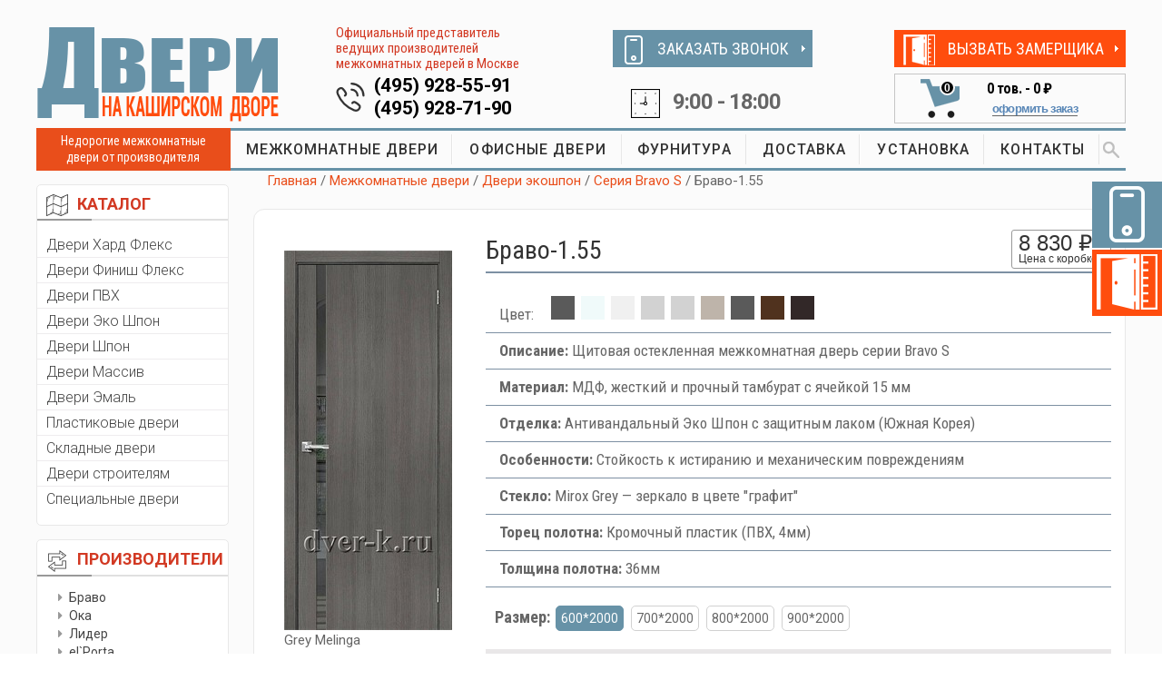

--- FILE ---
content_type: text/html; charset=utf-8
request_url: https://www.dver-k.ru/bravo-1-55-grey-melinga
body_size: 10136
content:

<!DOCTYPE html>
<html lang="ru">

                               <head>

                                   <!-- Basic Page Needs
    ================================================== -->
                                   <meta charset="utf-8" />
                                   <title>Межкомнатная дверь Браво-1.55 в цвете Grey Veralinga</title>
                                   <meta name="keywords" content="Межкомнатная дверь Браво-1.55 в экошпоне Grey Veralinga" />
                                   <meta name="description" content="Остекленная межкомнатная дверь Браво-1.55 с отделкой экошпон в цвете Grey Veralinga" />
                                    
                                   <!-- Mobile Specific Metas
    ================================================== -->
                                   <meta name="viewport" content="width=device-width, initial-scale=1, maximum-scale=1" />

                                   <!-- CSS
                                   ================================================== -->
<link rel="stylesheet" href="/Content/css/bootstrap.css" />
<link rel="stylesheet" href="/Content/css/style.css" />
<link rel="stylesheet" href="/Content/css/mobile.css" />
<link rel="stylesheet" href="/Content/css/colors/default.css" />
    
<link rel="stylesheet" href="/Content/vendor/lightbox/css/lightbox.min.css" />
<link rel="stylesheet" href="/Content/vendor/magnific-popup.css" />

<link href="/Content/bundles/styles?v=LZpWZgRXUbeiaJRBVvQnQEUnu-BfZA5Qjxa2BhiNStQ1" rel="stylesheet"/>


                                   
                                   <link rel="stylesheet" href="/Content/css/ion-slid/ion.rangeSlider.skinHTML5.css" />
                                   <link rel="stylesheet" href="/Content/css/ion-slid/ion.rangeSlider.css" />
                                  
                                   <meta http-equiv="Content-Type" content="text/html; charset=utf-8" />

                                   
                    <link rel="prefetch" href="/Content/Pictures/Door/22c565e5-b514-4299-9489-2be2503e370a_Big.jpg" as="image" />
                
                               </head>

<body>

<!-- Wrapper -->
    <div id="wrapper">


<div class="container">
    <div class="row">
        <div class="col-md-12">
            <div class="menu-responsive">
                <i class="fa fa-reorder menu-trigger"></i>
                <i class="fa fa-search search-trigger"></i>
                <div class="leftCart mobCart"><a href="/cart"><img src="/Content/images/cartIcon.png"><span class="countCart cartCount">0</span></a></div>
                <form action="/search" method="get" class="responsive-search">
                    <input type="text" name="query" onBlur="if(this.value==='')this.value='Поиск по сайту...';" onFocus="if(this.value==='Поиск по сайту...')this.value='';" value="Поиск по сайту..." />
                </form>
            </div>


        </div>
    </div>
</div>

<div class="container topHideBlock">
    <div class="row">
        <div class="col-md-12">
            <div class="col-md-6 col-sm-6 col-xs-12">
                <div class="blockTopTel">
                    <a href="tel:+7-495-928-55-91" class="namTel">(495) 928-55-91</a>
                    <a href="tel:+7-495-928-71-90" class="namTel">(495) 928-71-90</a>
                </div>
            </div>
            <div class="col-md-6 col-sm-6 col-xs-12"><div class="blockTime">9:00 - 18:00</div></div>

        </div>
    </div>
</div>

        <!-- Header
    ================================================== -->

        <div class="container hidden-on-mobile">
            <div class="row">
                <div class="header">
                    <div class="col-md-3 col-sm-12 col-xs-12">
                        <div id="logo">
                            <a href="/" title="Двери на Каширском Дворе"><img src="/Content/images/logo.png" alt="Двери на Каширском Дворе" /></a>
                        </div>
                    </div>
                    <div class="col-md-3 col-sm-12 col-xs-12 boxInfoTel">
                        <div class="ofPred">Официальный представитель ведущих производителей межкомнатных дверей в Москве</div>
                        <div class="blockTopTel">
                            <a href="tel:+7-495-928-55-91" class="namTel">(495) 928-55-91</a>
                            <a href="tel:+7-495-928-71-90" class="namTel">(495) 928-71-90</a>
                        </div>
                    </div>
                    <div class="col-md-3 col-sm-6 col-xs-12 boxZvonokTime">
                        <div class="buttonZakaz zakazZvonok"><span><img src="/Content/images/iconZakaz1.png"></span><a href="#zakazZvonokModal" class="popup-content">ЗАКАЗАТЬ ЗВОНОК</a></div>
                        <div class="blockTime">9:00 - 18:00</div>
                    </div>
                    <div class="col-md-3 col-sm-6 col-xs-12 boxCartVizov">
                        <div class="buttonZakaz zakazZamer"><span><img src="/Content/images/iconZakaz2.png"></span><a href="#zakazZamerModal" class="popup-content">ВЫЗВАТЬ ЗАМЕРЩИКА</a></div>


<div class="blockCart col-md-12">
    <div class="leftCart col-md-4">
        <a href="/cart"><img src="/Content/images/cartIcon.png">
            <span class="countCart cartCount cartSwitch cartHidden">0</span>
        </a>
    </div>
    <div class="rightCart col-md-8">
        <div class="topPrice cartSwitch cartHidden">
            <span class="cartCount">0</span> тов. - <span class="cartSum">0 ₽</span>
        </div>
        <div class="oformit cartSwitch cartHidden"><a href="/cart">оформить заказ</a></div>
    </div>
</div>
                    </div>
                    <div class="clearfix"></div>
                </div>
            </div>
        </div>

        <!-- Navigation
    ================================================== -->
        <div class="container hidden-on-mobile">
            <div class="row">
                <div class="col-md-12">
                    <div class="col-md-2 nedor">Недорогие межкомнатные двери от производителя</div>
                    <div class="col-md-10 blockMenu">
                        <!-- Main Navigation -->
                        <nav id="navigation">
                            <!-- Search Form -->
                            <div class="search-container">
                                <form action="/search" method="get">
                                    <input type="text" name="query" onBlur="if(this.value=='')this.value='Поиск по сайту...';" onFocus="if(this.value=='Поиск по сайту...')this.value='';" value="Поиск по сайту..." />
                                    <button class="SearhcButt"> </button>
                                </form>

                                <!--<div class="close-search"><a href="#"><img src="/Content/images/close.png"></a></div>-->
                            </div>
                            <ul class="menu" id="responsive">
                                    <li><a href="/mezhkomnatnye-dveri">МЕЖКОМНАТНЫЕ ДВЕРИ</a></li>
                                    <li><a href="/ofisnye-dveri">ОФИСНЫЕ ДВЕРИ</a></li>
                                    <li><a href="/furnitura">ФУРНИТУРА</a></li>
                                    <li><a href="/dostavka">ДОСТАВКА</a></li>
                                    <li><a href="/ustanovka">УСТАНОВКА</a></li>
                                    <li><a href="/kontakty">КОНТАКТЫ</a></li>
                                <!-- Search Icon-->
                                <li class="search"><a href="#"><img src="/Content/images/search.png"></a></li>
                            </ul>
                        </nav>
                    </div>
                </div>
            </div>
        </div>
        <div class="clearfix"></div>
        <!-- Content
    ================================================== -->
        <div class="container">
            <div class="row">
                <!--  aside   --><div class="col-md-2 aside">

                    <!-- catalog --> <div class="panel catalog-panel">
                        <div class="panel-heading"><img src="/Content/images/panel1.png">КАТАЛОГ</div>
                        <div class="panel-body">
                            <ul class="listCatalog">
                                    <li><a href="/dveri-hard-fleks">Двери Хард Флекс</a></li>
                                    <li><a href="/laminirovannye-dveri">Двери Финиш Флекс</a></li>
                                    <li><a href="/dveri-pvh">Двери ПВХ</a></li>
                                    <li><a href="/dveri-ekoshpon">Двери Эко Шпон</a></li>
                                    <li><a href="/shponirovannye-dveri">Двери Шпон</a></li>
                                    <li><a href="/dveri-iz-massiva">Двери Массив</a></li>
                                    <li><a href="/dveri-emal">Двери Эмаль</a></li>
                                    <li><a href="/plastikovye-dveri">Пластиковые двери</a></li>
                                    <li><a href="/skladnye-dveri-knizhka">Складные двери</a></li>
                                    <li><a href="/dveri-stroitelyam">Двери строителям</a></li>
                                    <li><a href="/dveri-specialnogo-naznacheniya">Специальные двери</a></li>
                                
                            </ul>
                        </div>
                    </div><!-- catalog / end-->
                    <!-- sort panel -->
                    <div class="panel sort-panel hidden-on-mobile">
                        <div class="panel-heading"><img src="/Content/images/sort.png">ПРОИЗВОДИТЕЛИ</div>
                        <div class="panel-body">
                            <!--   сортировка по производителям  -->
                            <div class="sortBlock">

                                <ul class="listPrice">
                                        <li><a href="/dveri-bravo">Браво</a></li>
                                        <li><a href="/dveri-oka">Ока</a></li>
                                        <li><a href="/dveri-lider">Лидер</a></li>
                                        <li><a href="/dveri-el-porta">el`Porta</a></li>
                                        <li><a href="/dveri-line-doors">Line doors</a></li>
                                        <li><a href="/dveri-vi-lario">Vi Lario</a></li>
                                        <li><a href="/dveri-maktim">Мактим Дверь</a></li>
                                        <li><a href="/dveri-luxor">Luxor</a></li>
                                        <li><a href="/dveri-intehplast">Интехпласт</a></li>
                                        <li><a href="/dveri-mister-wood">Мister Wood</a></li>
                                        <li><a href="/dveri-verda">Verda</a></li>
                                        <li><a href="/belorusskie-dveri">Беларускiя дзверы</a></li>
                                        <li><a href="/dveri-optima-porte">Optima Porte</a></li>
                                </ul>
                            </div>
                        </div>
                    </div><!-- sort panel /end -->
                    <!-- favorit --> <div class="panel favor-panel hidden-on-mobile">
                        <div class="panel-heading"><img src="/Content/images/favorit.png">Часто спрашивают</div>
                        <div class="panel-body">
                            <ul class="listFavor">
                                    <li><a href="/dveri-ekonom-klassa">Самые дешевые двери</a></li>
                                    <li><a href="/dveri-dlya-vannoy-i-tualeta">Двери 55х190 и 60х190 см</a></li>
                                    <li><a href="/nestandartnye-dveri">Двери высотой 210-240 см</a></li>
                                    <li><a href="/dveri-so-stvorkoy-na-40sm">Двери со створкой на 40 см</a></li>
                                    <li><a href="/zvukoizolyacionnye-dveri">Двери с шумоизоляцией</a></li>
                            </ul>
                        </div>
                    </div><!-- favorit / end-->
                    <!--  aside  / end -->
                </div>

                <!-- ======================================================================================================= -->
                <!-- right col  -->
                <div class="col-md-10 main">

                    <!--  ========================= Breadcrumbs ============================== -->
                    <div class="row">
                        <div class="col-md-12 breadcrumbs">
                            <a href="/">Главная</a>
                                    <span class="breadcrumb-item ">/ <a href="/mezhkomnatnye-dveri">Межкомнатные двери</a></span>
                                    <span class="breadcrumb-item ">/ <a href="/dveri-ekoshpon">Двери экошпон</a></span>
                                    <span class="breadcrumb-item ">/ <a href="/seriya-bravo-s">Серия Bravo S</a></span>
                                    <span class="breadcrumb-item ">/ Браво-1.55</span>
                        </div>
                    </div>
                    <!--  ========================= Breadcrumbs / end ======================= -->
                    


<!--  ========================= Card Product ============================== -->
<div class="row boxShadow">
    <div class="col-md-12 noPadding">
        <!--  ===== Картинка === -->
        <div class="col-md-3 col-sm-3">
            <div class="cardImg">
                <a class="image-popup" href="/Content/Pictures/Door/22c565e5-b514-4299-9489-2be2503e370a_Big.jpg"><img src="/Content/Pictures/Door/22c565e5-b514-4299-9489-2be2503e370a_Normal.jpg" alt="Браво-1.55"></a>
                <div class="catalog-item__color">Grey Melinga</div>
                <div class="wihtZakaz">
                    <h4>Бесплатный замер!</h4>
                    Закажите эту дверь с установкой и мы сделаем замер дверных проёмов <span class="bold">бесплатно!</span>
                </div>
            </div>

        </div>
        <!--  ===== Картинка === -->
        <!--  ===== Описание  === -->

        <div class="col-md-9 col-sm-9">

            <!-- название и цена-->
            <div class="titlePrice">
                <div class="row">
                    <div class="col-md-9 col-sm-9  col-xs-9 titleCard"><h1>Браво-1.55</h1></div>

                    <div class="col-md-3 col-sm-3  col-xs-3 boxTopPrice noPadding">
                        <div class="topCardPrice">
                            <div class="sumCard" data-price="8830.00">8 830 ₽</div>
                            <div class="withBox">Цена с коробкой</div>
                        </div>
                    </div>
                </div>
            </div>
            <!-- название и цена  / -->
            <!-- таблица свойств-->
            <table class="properties">
                <tr>
                    <td>
                        <span class="tabColor">Цвет:</span>
                        <span class="selecColor" title="Grey Melinga"><span style="display: inline-block; width: 26px; height: 26px; background-color: #5A5A5A"></span></span>
                            <span class="selecColor"><a href="/bravo-1-55-snow-art" title="Snow Art"><span style="display: inline-block; width: 26px; height: 26px; background-color: #F0FAFA"></span></a></span>
                            <span class="selecColor"><a href="/bravo-1-55-white-dreamline" title="White Dreamline"><span style="display: inline-block; width: 26px; height: 26px; background-color: #F0F0F0"></span></a></span>
                            <span class="selecColor"><a href="/bravo-1-55-bianco-veralinga" title="Bianco Veralinga"><span style="display: inline-block; width: 26px; height: 26px; background-color: #D2D2D2"></span></a></span>
                            <span class="selecColor"><a href="/bravo-1-55-look-art" title="Look Art"><span style="display: inline-block; width: 26px; height: 26px; background-color: #D2D2D2"></span></a></span>
                            <span class="selecColor"><a href="/bravo-1-55-cappuccino-melinga" title="Cappuccino Melinga"><span style="display: inline-block; width: 26px; height: 26px; background-color: #BEB4AA"></span></a></span>
                            <span class="selecColor"><a href="/bravo-1-55-slate-art" title="Slate Art"><span style="display: inline-block; width: 26px; height: 26px; background-color: #5A5A5A"></span></a></span>
                            <span class="selecColor"><a href="/bravo-1-55-brown-dreamline" title="Brown Dreamline"><span style="display: inline-block; width: 26px; height: 26px; background-color: #50321E"></span></a></span>
                            <span class="selecColor"><a href="/bravo-1-55-wenge-melinga" title="Wenge Melinga"><span style="display: inline-block; width: 26px; height: 26px; background-color: #322828"></span></a></span>
                    </td>
                </tr>
                    <tr>
                        <td><span class="bold nameProperty">Описание:</span> Щитовая остекленная межкомнатная дверь серии Bravo S</td>
                    </tr>
                    <tr>
                        <td><span class="bold nameProperty">Материал:</span> МДФ, жесткий и прочный тамбурат с ячейкой 15 мм</td>
                    </tr>
                    <tr>
                        <td><span class="bold nameProperty">Отделка:</span> Антивандальный Эко Шпон с защитным лаком (Южная Корея)</td>
                    </tr>
                    <tr>
                        <td><span class="bold nameProperty">Особенности:</span> Стойкость к истиранию и механическим повреждениям</td>
                    </tr>
                    <tr>
                        <td><span class="bold nameProperty">Стекло:</span> Mirox Grey — зеркало в цвете &quot;графит&quot;</td>
                    </tr>
                    <tr>
                        <td><span class="bold nameProperty">Торец полотна:</span> Кромочный пластик (ПВХ, 4мм)</td>
                    </tr>
                    <tr>
                        <td><span class="bold nameProperty">Толщина полотна:</span> 36мм</td>
                    </tr>
            </table>
            <!-- таблица свойств  / -->
            <!-- Выбор размера -->
            <div class="selectSize">

                <span class="bold nameProperty">Размер:</span>
                    <span class="active sizeBlock" data-id="3" data-price="0.00">600*2000</span>
                    <span class="sizeBlock" data-id="4" data-price="0.00">700*2000</span>
                    <span class="sizeBlock" data-id="5" data-price="0.00">800*2000</span>
                    <span class="sizeBlock" data-id="10" data-price="0.00">900*2000</span>
            </div>
            <!-- Выбор размера  / -->
            <!-- Комплектующие -->
                <!--- item -->
                <div class="kitPartRow">
                    <div class="col-md-5 col-sm-6 col-xs-6 colCom">
                        <div class="selCom col-md-2 col-sm-2 col-xs-2">
                                <span class="linkToolIcon common-tooltip" data-text="Входит в стоимость по умолчанию"><img src="/Content/images/info.png" alt="Входит в стоимость по умолчанию"></span>
                        </div>
                        <div class="nameComplect col-md-10 col-sm-10 col-xs-10">
                            <div class="row-fluid">Коробка &quot;Т&quot; МДФ 2070*70*32 мм</div>
                        </div>
                    </div>

                    <div class="col-md-4 col-sm-6 col-xs-6 colCom">
                        
                        <div class="priceCom col-md-4 col-sm-4 col-xs-4">
                        </div>

                        <div class="imgCom col-md-8 col-sm-8 col-xs-8 text-center">
                                <a class="image-popup" title="Коробка &quot;Т&quot; МДФ 2070*70*32 мм" href="/Content/Pictures/KitPartBig/483d4c99-dc86-4b24-8b7a-0cdaefa38a14_Big.jpg">
                                    <img src="/Content/Pictures/KitPart/305162ac-02b2-4c0d-bc19-31e15af78076_Small.png" alt="Коробка &quot;Т&quot; МДФ 2070*70*32 мм">
                                </a>
                        </div>
                    </div>

                    <div class="col-md-3 col-sm-12 col-xs-12 colCom countCom text-center">
                            <div class="textCom">Входит в стоимость </div>
                    </div>
                    <div class="clear"></div>
                </div>
                <!--- item / -->
                <!--- item / -->
                <!--- item -->
                <div class="kitPartRow">
                    <div class="col-md-5 col-sm-6 col-xs-6 colCom">
                        <div class="selCom col-md-2 col-sm-2 col-xs-2">
                                <label>
                                    <input class="checkbox kitpart-checkbox" type="checkbox" name="need" data-id="30644" data-price="350.00" data-included="False" data-price-type="OnePiece" data-amount-in-kit="5.00">
                                    <span class="checkbox-custom"></span>
                                </label>
                        </div>
                        <div class="nameComplect col-md-10 col-sm-10 col-xs-10">
                            <div class="row-fluid">Наличник &quot;Т&quot; МДФ 2150*70*8 мм</div>
                        </div>
                    </div>

                    <div class="col-md-4 col-sm-6 col-xs-6 colCom">
                        
                        <div class="priceCom col-md-4 col-sm-4 col-xs-4">
350 ₽                        </div>

                        <div class="imgCom col-md-8 col-sm-8 col-xs-8 text-center">
                                <a class="image-popup" title="Наличник &quot;Т&quot; МДФ 2150*70*8 мм" href="/Content/Pictures/KitPartBig/43f4225c-2401-44d6-8414-3cb2ac05950d_Big.jpg">
                                    <img src="/Content/Pictures/KitPart/948ef637-5ba4-4e5b-9459-058d4957999b_Small.png" alt="Наличник &quot;Т&quot; МДФ 2150*70*8 мм">
                                </a>
                        </div>
                    </div>

                    <div class="col-md-3 col-sm-12 col-xs-12 colCom countCom text-center">
                            <div class="col-md-6 col-sm-6 col-xs-6 inputCom noPadding"><input placeholder="0.0" class="kit-parts-amount" value="5.0" type="text"> шт.</div>
                            <div class="col-md-6 col-sm-6 col-xs-6 inputCom noPadding"><input placeholder="0.0" class="kits-amount" value="1" data-amount-in-kit="5.0" type="text"> к-т</div>
                    </div>
                    <div class="clear"></div>
                </div>
                <!--- item / -->
                <!--- item / -->
                <!--- item -->
                <div class="kitPartRow">
                    <div class="col-md-5 col-sm-6 col-xs-6 colCom">
                        <div class="selCom col-md-2 col-sm-2 col-xs-2">
                                <label>
                                    <input class="checkbox kitpart-checkbox" type="checkbox" name="need" data-id="30645" data-price="476.00" data-included="False" data-price-type="OnePiece" data-amount-in-kit="2.50">
                                    <span class="checkbox-custom"></span>
                                </label>
                        </div>
                        <div class="nameComplect col-md-10 col-sm-10 col-xs-10">
                            <div class="row-fluid">Добор &quot;Т&quot; МДФ 2070*100*8 мм</div>
                        </div>
                    </div>

                    <div class="col-md-4 col-sm-6 col-xs-6 colCom">
                        
                        <div class="priceCom col-md-4 col-sm-4 col-xs-4">
476 ₽                        </div>

                        <div class="imgCom col-md-8 col-sm-8 col-xs-8 text-center">
                                <a class="image-popup" title="Добор &quot;Т&quot; МДФ 2070*100*8 мм" href="/Content/Pictures/KitPartBig/665817cc-2eaf-4903-a3f1-4e4b7bd34b41_Big.jpg">
                                    <img src="/Content/Pictures/KitPart/92786d32-2082-472c-affe-1b8110846e02_Small.png" alt="Добор &quot;Т&quot; МДФ 2070*100*8 мм">
                                </a>
                        </div>
                    </div>

                    <div class="col-md-3 col-sm-12 col-xs-12 colCom countCom text-center">
                            <div class="col-md-6 col-sm-6 col-xs-6 inputCom noPadding"><input placeholder="0.0" class="kit-parts-amount" value="2.5" type="text"> шт.</div>
                            <div class="col-md-6 col-sm-6 col-xs-6 inputCom noPadding"><input placeholder="0.0" class="kits-amount" value="1" data-amount-in-kit="2.5" type="text"> к-т</div>
                    </div>
                    <div class="clear"></div>
                </div>
                <!--- item / -->
                <!--- item / -->
                <!--- item -->
                <div class="kitPartRow">
                    <div class="col-md-5 col-sm-6 col-xs-6 colCom">
                        <div class="selCom col-md-2 col-sm-2 col-xs-2">
                                <label>
                                    <input class="checkbox kitpart-checkbox" type="checkbox" name="need" data-id="30646" data-price="714.00" data-included="False" data-price-type="OnePiece" data-amount-in-kit="2.50">
                                    <span class="checkbox-custom"></span>
                                </label>
                        </div>
                        <div class="nameComplect col-md-10 col-sm-10 col-xs-10">
                            <div class="row-fluid">Добор &quot;Т&quot; МДФ 2070*150*8 мм</div>
                        </div>
                    </div>

                    <div class="col-md-4 col-sm-6 col-xs-6 colCom">
                        
                        <div class="priceCom col-md-4 col-sm-4 col-xs-4">
714 ₽                        </div>

                        <div class="imgCom col-md-8 col-sm-8 col-xs-8 text-center">
                                <a class="image-popup" title="Добор &quot;Т&quot; МДФ 2070*150*8 мм" href="/Content/Pictures/KitPartBig/665817cc-2eaf-4903-a3f1-4e4b7bd34b41_Big.jpg">
                                    <img src="/Content/Pictures/KitPart/92786d32-2082-472c-affe-1b8110846e02_Small.png" alt="Добор &quot;Т&quot; МДФ 2070*150*8 мм">
                                </a>
                        </div>
                    </div>

                    <div class="col-md-3 col-sm-12 col-xs-12 colCom countCom text-center">
                            <div class="col-md-6 col-sm-6 col-xs-6 inputCom noPadding"><input placeholder="0.0" class="kit-parts-amount" value="2.5" type="text"> шт.</div>
                            <div class="col-md-6 col-sm-6 col-xs-6 inputCom noPadding"><input placeholder="0.0" class="kits-amount" value="1" data-amount-in-kit="2.5" type="text"> к-т</div>
                    </div>
                    <div class="clear"></div>
                </div>
                <!--- item / -->
                <!--- item / -->
                <!--- item -->
                <div class="kitPartRow">
                    <div class="col-md-5 col-sm-6 col-xs-6 colCom">
                        <div class="selCom col-md-2 col-sm-2 col-xs-2">
                                <label>
                                    <input class="checkbox kitpart-checkbox" type="checkbox" name="need" data-id="30647" data-price="952.00" data-included="False" data-price-type="OnePiece" data-amount-in-kit="2.50">
                                    <span class="checkbox-custom"></span>
                                </label>
                        </div>
                        <div class="nameComplect col-md-10 col-sm-10 col-xs-10">
                            <div class="row-fluid">Добор &quot;Т&quot; МДФ 2070*200*8 мм</div>
                        </div>
                    </div>

                    <div class="col-md-4 col-sm-6 col-xs-6 colCom">
                        
                        <div class="priceCom col-md-4 col-sm-4 col-xs-4">
952 ₽                        </div>

                        <div class="imgCom col-md-8 col-sm-8 col-xs-8 text-center">
                                <a class="image-popup" title="Добор &quot;Т&quot; МДФ 2070*200*8 мм" href="/Content/Pictures/KitPartBig/665817cc-2eaf-4903-a3f1-4e4b7bd34b41_Big.jpg">
                                    <img src="/Content/Pictures/KitPart/92786d32-2082-472c-affe-1b8110846e02_Small.png" alt="Добор &quot;Т&quot; МДФ 2070*200*8 мм">
                                </a>
                        </div>
                    </div>

                    <div class="col-md-3 col-sm-12 col-xs-12 colCom countCom text-center">
                            <div class="col-md-6 col-sm-6 col-xs-6 inputCom noPadding"><input placeholder="0.0" class="kit-parts-amount" value="2.5" type="text"> шт.</div>
                            <div class="col-md-6 col-sm-6 col-xs-6 inputCom noPadding"><input placeholder="0.0" class="kits-amount" value="1" data-amount-in-kit="2.5" type="text"> к-т</div>
                    </div>
                    <div class="clear"></div>
                </div>
                <!--- item / -->
                <!--- item / -->
                <!--- item -->
                <div class="kitPartRow">
                    <div class="col-md-5 col-sm-6 col-xs-6 colCom">
                        <div class="selCom col-md-2 col-sm-2 col-xs-2">
                                <label>
                                    <input class="checkbox kitpart-checkbox" type="checkbox" name="need" data-id="30648" data-price="42.00" data-included="False" data-price-type="OnePiece" data-amount-in-kit="2.50">
                                    <span class="checkbox-custom"></span>
                                </label>
                        </div>
                        <div class="nameComplect col-md-10 col-sm-10 col-xs-10">
                            <div class="row-fluid">Шпонка ХДФ 2070*55*3 мм</div>
                        </div>
                    </div>

                    <div class="col-md-4 col-sm-6 col-xs-6 colCom">
                        
                        <div class="priceCom col-md-4 col-sm-4 col-xs-4">
42 ₽                        </div>

                        <div class="imgCom col-md-8 col-sm-8 col-xs-8 text-center">
                                <a class="image-popup" title="Шпонка ХДФ 2070*55*3 мм" href="/Content/Pictures/KitPartBig/aa5e4205-ae1d-4854-93b9-9110d522a689_Big.jpg">
                                    <img src="/Content/Pictures/KitPart/4e0f71b6-1402-4382-977f-6b8ca16eba3b_Small.png" alt="Шпонка ХДФ 2070*55*3 мм">
                                </a>
                        </div>
                    </div>

                    <div class="col-md-3 col-sm-12 col-xs-12 colCom countCom text-center">
                            <div class="col-md-6 col-sm-6 col-xs-6 inputCom noPadding"><input placeholder="0.0" class="kit-parts-amount" value="2.5" type="text"> шт.</div>
                            <div class="col-md-6 col-sm-6 col-xs-6 inputCom noPadding"><input placeholder="0.0" class="kits-amount" value="1" data-amount-in-kit="2.5" type="text"> к-т</div>
                    </div>
                    <div class="clear"></div>
                </div>
                <!--- item / -->
                <!--- item / -->
                <!--- item -->
                <div class="kitPartRow">
                    <div class="col-md-5 col-sm-6 col-xs-6 colCom">
                        <div class="selCom col-md-2 col-sm-2 col-xs-2">
                                <label>
                                    <input class="checkbox kitpart-checkbox" type="checkbox" name="need" data-id="30649" data-price="476.00" data-included="False" data-price-type="OnePiece" data-amount-in-kit="2.50">
                                    <span class="checkbox-custom"></span>
                                </label>
                        </div>
                        <div class="nameComplect col-md-10 col-sm-10 col-xs-10">
                            <div class="row-fluid">Портал МДФ 2050*86*16 мм</div>
                        </div>
                    </div>

                    <div class="col-md-4 col-sm-6 col-xs-6 colCom">
                        
                        <div class="priceCom col-md-4 col-sm-4 col-xs-4">
476 ₽                        </div>

                        <div class="imgCom col-md-8 col-sm-8 col-xs-8 text-center">
                                <a class="image-popup" title="Портал МДФ 2050*86*16 мм" href="/Content/Pictures/KitPartBig/d28f85d5-895d-43cc-a7ab-916a1f495125_Big.jpg">
                                    <img src="/Content/Pictures/KitPart/fe1dd435-1b72-460c-99c9-2b086b5e8e7f_Small.png" alt="Портал МДФ 2050*86*16 мм">
                                </a>
                        </div>
                    </div>

                    <div class="col-md-3 col-sm-12 col-xs-12 colCom countCom text-center">
                            <div class="col-md-6 col-sm-6 col-xs-6 inputCom noPadding"><input placeholder="0.0" class="kit-parts-amount" value="2.5" type="text"> шт.</div>
                            <div class="col-md-6 col-sm-6 col-xs-6 inputCom noPadding"><input placeholder="0.0" class="kits-amount" value="1" data-amount-in-kit="2.5" type="text"> к-т</div>
                    </div>
                    <div class="clear"></div>
                </div>
                <!--- item / -->
                <!--- item / -->
                <!--- item -->
                <div class="kitPartRow">
                    <div class="col-md-5 col-sm-6 col-xs-6 colCom">
                        <div class="selCom col-md-2 col-sm-2 col-xs-2">
                                <label>
                                    <input class="checkbox kitpart-checkbox" type="checkbox" name="need" data-id="30650" data-price="252.00" data-included="False" data-price-type="OnePiece" data-amount-in-kit="2.00">
                                    <span class="checkbox-custom"></span>
                                </label>
                        </div>
                        <div class="nameComplect col-md-10 col-sm-10 col-xs-10">
                            <div class="row-fluid">Притвор МДФ 2000*30*8 мм</div>
                        </div>
                    </div>

                    <div class="col-md-4 col-sm-6 col-xs-6 colCom">
                        
                        <div class="priceCom col-md-4 col-sm-4 col-xs-4">
252 ₽                        </div>

                        <div class="imgCom col-md-8 col-sm-8 col-xs-8 text-center">
                                <a class="image-popup" title="Притвор МДФ 2000*30*8 мм" href="/Content/Pictures/KitPartBig/e21f980c-1dba-4c81-9c6c-96ebb7d97dce_Big.jpg">
                                    <img src="/Content/Pictures/KitPart/44360937-367d-4893-9885-37da97d4190b_Small.png" alt="Притвор МДФ 2000*30*8 мм">
                                </a>
                        </div>
                    </div>

                    <div class="col-md-3 col-sm-12 col-xs-12 colCom countCom text-center">
                            <div class="col-md-6 col-sm-6 col-xs-6 inputCom noPadding"><input placeholder="0.0" class="kit-parts-amount" value="2.0" type="text"> шт.</div>
                            <div class="col-md-6 col-sm-6 col-xs-6 inputCom noPadding"><input placeholder="0.0" class="kits-amount" value="1" data-amount-in-kit="2.0" type="text"> к-т</div>
                    </div>
                    <div class="clear"></div>
                </div>
                <!--- item / -->
                <!--- item / -->

            <!-- Комплектующие / -->
            <!-- Цена финишная -->
            <div class="boxBottomCard">

                <div class="col-md-6 col-sm-6 col-xs-6 boxBottmPrice noPadding">
                    <div class="bottomCardPrice">
                        <div class="sumCard" data-price="8830.00">8 830 ₽ </div>
                        <div class="withBox colorRed">итоговая стоимость</div>
                    </div>


                    <div class="boxCardQty">
                        <div class="cardQty">
                            <div class="klvo">кол-во</div>
                            <form action="#" class="qty-btns">
                                <div class="qtyminus"></div>
                                <!--<input type="text" name="quantity" value='1' class="qty" size="1" onkeydown="size=value.length||1" onkeyup="onkeydown()" onkeypress="onkeydown()" onchange="onkeydown()">-->
                                <input type="text" name="quantity" value="1" class="qty item-quantity" />
                                <div class="qtyplus"></div>
                            </form>
                        </div>
                        <div class="clear"></div>
                    </div>

                </div>



                <div class="col-md-6 col-sm-6 col-xs-6 bottomAdd">
                    <div class="add-to-cart-button addToCart" data-id="2728">В корзину</div>
                </div>

                <div class="clear"></div>
            </div>


            <!-- Цена финишная /-->



        </div>
        <!--  ===== Описание  / === -->




    </div>
</div>
<!--  ========================= Card Product / end ============================== -->
<!--  ========================= Статья  ============================== -->
<!--  ========================= Статья / end ============================== -->
<!-- =============== рекоммендуемые модели ======================= -->
<div class="row modelRow boxShadow otherDoors">
    <h2>Другие предложения раздела</h2>
    <div class="doors-carousel">


<div class="col-md-2 col-sm-2 col-xs-6 catalog-folder-item">
    <a href="/porta-11-grey-veralinga" title="Межкомнатная дверь Порта-11 серии Porta X в цвете Grey Veralinga">
        <div class="catalog-folder-item__photo catalog-folder-item__photo_door">
            <img src="/Content/Pictures/Door/13ed58a3-7d98-4e76-84c2-b861bd0813a4_Small.jpg" alt="Межкомнатная дверь Порта-11 Grey Veralinga" title="Межкомнатная дверь Порта-11 серии Porta X в цвете Grey Veralinga">
        </div>
    </a>
    <a class="catalog-folder-item__name" href="/porta-11-grey-veralinga">Порта-11</a>
    <div class="catalog-folder-item__color catalog-item__color">Grey Veralinga</div>
    <hr />
    <div class="catalog-folder-item__price">9 410 ₽</div>
    <div class="catalog-folder-item__add-to-cart-button add-to-cart-button             addToCart" data-id="350" data-price="9410.00">В корзину</div>
</div>

<div class="col-md-2 col-sm-2 col-xs-6 catalog-folder-item">
    <a href="/turin-524-21-seriy" title="Остекленная межкомнатная дверь Турин 524.21 с отделкой экошпон в сером цвете">
        <div class="catalog-folder-item__photo catalog-folder-item__photo_door">
            <img src="/Content/Pictures/Door/ff5c4f47-970a-4d11-a751-40a885103e7b_Small.jpg" alt="Межкомнатная дверь Оптима Порте Турин 524.21 в сером экошпоне со стеклом Мателюкс" title="Остекленная межкомнатная дверь Турин 524.21 с отделкой экошпон в сером цвете">
        </div>
    </a>
    <a class="catalog-folder-item__name" href="/turin-524-21-seriy">Турин 524.21</a>
    <div class="catalog-folder-item__color catalog-item__color">Серый</div>
    <hr />
    <div class="catalog-folder-item__price">8 950 ₽</div>
    <div class="catalog-folder-item__add-to-cart-button add-to-cart-button             addToCart" data-id="3314" data-price="8950.00">В корзину</div>
</div>

<div class="col-md-2 col-sm-2 col-xs-6 catalog-folder-item">
    <a href="/turin-505-dub-seriy-fl" title="Остекленная межкомнатная дверь Турин 505 с отделкой экошпон в цвете серый дуб">
        <div class="catalog-folder-item__photo catalog-folder-item__photo_door">
            <img src="/Content/Pictures/Door/c0686892-4a53-4424-9e3c-3829e6de1ff7_Small.jpg" alt="Межкомнатная дверь Оптима Порте Турин 505 в экошпоне дуб серый со стеклом Мателюкс" title="Остекленная межкомнатная дверь Турин 505 с отделкой экошпон в цвете серый дуб">
        </div>
    </a>
    <a class="catalog-folder-item__name" href="/turin-505-dub-seriy-fl">Турин 505</a>
    <div class="catalog-folder-item__color catalog-item__color">Дуб серый FL</div>
    <hr />
    <div class="catalog-folder-item__price">7 850 ₽</div>
    <div class="catalog-folder-item__add-to-cart-button add-to-cart-button             addToCart" data-id="3522" data-price="7850.00">В корзину</div>
</div>

<div class="col-md-2 col-sm-2 col-xs-6 catalog-folder-item">
    <a href="/turin-541-2222-seriy" title="Остекленная межкомнатная дверь Турин 541.2222 с отделкой экошпон в сером цвете">
        <div class="catalog-folder-item__photo catalog-folder-item__photo_door">
            <img src="/Content/Pictures/Door/cb3db2e4-d860-4a4d-be53-5b83b20447a1_Small.jpg" alt="Межкомнатная дверь Оптима Порте Турин 541.2222 в сером экошпоне со стеклом Мателюкс" title="Остекленная межкомнатная дверь Турин 541.2222 с отделкой экошпон в сером цвете">
        </div>
    </a>
    <a class="catalog-folder-item__name" href="/turin-541-2222-seriy">Турин 541.2222</a>
    <div class="catalog-folder-item__color catalog-item__color">Серый</div>
    <hr />
    <div class="catalog-folder-item__price">10 270 ₽</div>
    <div class="catalog-folder-item__add-to-cart-button add-to-cart-button             addToCart" data-id="3274" data-price="10270.00">В корзину</div>
</div>

<div class="col-md-2 col-sm-2 col-xs-6 catalog-folder-item">
    <a href="/turin-520-211-dub-seryi" title="Остекленная межкомнатная дверь Турин 520.211 с отделкой экошпон в цвете дуб серый">
        <div class="catalog-folder-item__photo catalog-folder-item__photo_door">
            <img src="/Content/Pictures/Door/34260154-ed8d-4fc6-9c23-b68deeb224da_Small.jpg" alt="Межкомнатная дверь Оптима Порте Турин 520.211 в экошпоне дуб серый со стеклом Мателюкс" title="Остекленная межкомнатная дверь Турин 520.211 с отделкой экошпон в цвете дуб серый">
        </div>
    </a>
    <a class="catalog-folder-item__name" href="/turin-520-211-dub-seryi">Турин 520.211</a>
    <div class="catalog-folder-item__color catalog-item__color">Дуб серый FL</div>
    <hr />
    <div class="catalog-folder-item__price">9 370 ₽</div>
    <div class="catalog-folder-item__add-to-cart-button add-to-cart-button             addToCart" data-id="2522" data-price="9370.00">В корзину</div>
</div>

<div class="col-md-2 col-sm-2 col-xs-6 catalog-folder-item">
    <a href="/xl-49-dub-smoke" title="Глухая царговая межкомнатная дверь XL49 с отделкой ПВХ в цвете дуб смоки">
        <div class="catalog-folder-item__photo catalog-folder-item__photo_door">
            <img src="/Content/Pictures/Door/8432bf57-e34c-48a3-aa66-27b0e89dcd4d_Small.jpg" alt="дверь XL49 дуб смоки" title="Глухая царговая межкомнатная дверь XL49 с отделкой ПВХ в цвете дуб смоки">
        </div>
    </a>
    <a class="catalog-folder-item__name" href="/xl-49-dub-smoke">XL49</a>
    <div class="catalog-folder-item__color catalog-item__color">Дуб смоки</div>
    <hr />
    <div class="catalog-folder-item__price">9 250 ₽</div>
    <div class="catalog-folder-item__add-to-cart-button add-to-cart-button             addToCart" data-id="1455" data-price="9250.00">В корзину</div>
</div>

<div class="col-md-2 col-sm-2 col-xs-6 catalog-folder-item">
    <a href="/turin-558-212-seriy" title="Остекленная межкомнатная дверь Турин 558.212 с отделкой экошпон в сером цвете">
        <div class="catalog-folder-item__photo catalog-folder-item__photo_door">
            <img src="/Content/Pictures/Door/1006994d-f644-40de-ab87-b2c963318f97_Small.jpg" alt="Межкомнатная дверь Оптима Порте Турин 558.212 в сером экошпоне со стеклом Мателюкс" title="Остекленная межкомнатная дверь Турин 558.212 с отделкой экошпон в сером цвете">
        </div>
    </a>
    <a class="catalog-folder-item__name" href="/turin-558-212-seriy">Турин 558.212</a>
    <div class="catalog-folder-item__color catalog-item__color">Серый</div>
    <hr />
    <div class="catalog-folder-item__price">9 500 ₽</div>
    <div class="catalog-folder-item__add-to-cart-button add-to-cart-button             addToCart" data-id="3242" data-price="9500.00">В корзину</div>
</div>

<div class="col-md-2 col-sm-2 col-xs-6 catalog-folder-item">
    <a href="/xl-16-dub-smoke" title="Остекленная царговая межкомнатная дверь XL16 с отделкой ПВХ в цвете дуб смоки">
        <div class="catalog-folder-item__photo catalog-folder-item__photo_door">
            <img src="/Content/Pictures/Door/2b163d5e-35a1-4834-95df-95b4605a4eb5_Small.jpg" alt="дверь XL16 дуб смоки" title="Остекленная царговая межкомнатная дверь XL16 с отделкой ПВХ в цвете дуб смоки">
        </div>
    </a>
    <a class="catalog-folder-item__name" href="/xl-16-dub-smoke">XL16</a>
    <div class="catalog-folder-item__color catalog-item__color">Дуб смоки</div>
    <hr />
    <div class="catalog-folder-item__price">7 650 ₽</div>
    <div class="catalog-folder-item__add-to-cart-button add-to-cart-button             addToCart" data-id="1008" data-price="7650.00">В корзину</div>
</div>

<div class="col-md-2 col-sm-2 col-xs-6 catalog-folder-item">
    <a href="/prima-10-grey-wood" title="Глухая царговая межкомнатная дверь Прима-10 с отделкой экошпон в цвете Grey Wood">
        <div class="catalog-folder-item__photo catalog-folder-item__photo_door">
            <img src="/Content/Pictures/Door/a7d3bb21-a1ac-495d-b417-9d93fa012b91_Small.jpg" alt="Межкомнатная дверь Прима-10 в экошпоне Grey Wood" title="Глухая царговая межкомнатная дверь Прима-10 с отделкой экошпон в цвете Grey Wood">
        </div>
    </a>
    <a class="catalog-folder-item__name" href="/prima-10-grey-wood">Прима-10</a>
    <div class="catalog-folder-item__color catalog-item__color">Grey Wood</div>
    <hr />
    <div class="catalog-folder-item__price">8 510 ₽</div>
    <div class="catalog-folder-item__add-to-cart-button add-to-cart-button             addToCart" data-id="2710" data-price="8510.00">В корзину</div>
</div>

<div class="col-md-2 col-sm-2 col-xs-6 catalog-folder-item">
    <a href="/porta-50-4af-grey-art" title="Гладкая межкомнатная дверь Порта-50 4AF серии Porta Z с отделкой экошпон в цвете Grey Art">
        <div class="catalog-folder-item__photo catalog-folder-item__photo_door">
            <img src="/Content/Pictures/Door/30e56878-43a2-4a12-9529-6a45bcb94522_Small.jpg" alt="дверь Порта-50 4AF в цвете Grey Art" title="Гладкая межкомнатная дверь Порта-50 4AF серии Porta Z с отделкой экошпон в цвете Grey Art">
        </div>
    </a>
    <a class="catalog-folder-item__name" href="/porta-50-4af-grey-art">Порта-50 4AF</a>
    <div class="catalog-folder-item__color catalog-item__color">Grey Art</div>
    <hr />
    <div class="catalog-folder-item__price">9 720 ₽</div>
    <div class="catalog-folder-item__add-to-cart-button add-to-cart-button             addToCart" data-id="2203" data-price="9720.00">В корзину</div>
</div>

<div class="col-md-2 col-sm-2 col-xs-6 catalog-folder-item">
    <a href="/xl-46-dub-smoke" title="Глухая царговая межкомнатная дверь XL46 с отделкой ПВХ в цвете дуб смоки">
        <div class="catalog-folder-item__photo catalog-folder-item__photo_door">
            <img src="/Content/Pictures/Door/9bc9162f-cd82-473d-a486-57c29c82437b_Small.jpg" alt="дверь XL46 дуб смоки" title="Глухая царговая межкомнатная дверь XL46 с отделкой ПВХ в цвете дуб смоки">
        </div>
    </a>
    <a class="catalog-folder-item__name" href="/xl-46-dub-smoke">XL46</a>
    <div class="catalog-folder-item__color catalog-item__color">Дуб смоки</div>
    <hr />
    <div class="catalog-folder-item__price">10 580 ₽</div>
    <div class="catalog-folder-item__add-to-cart-button add-to-cart-button             addToCart" data-id="1402" data-price="10580.00">В корзину</div>
</div>

<div class="col-md-2 col-sm-2 col-xs-6 catalog-folder-item">
    <a href="/standart-grey" title="Гладкая межкомнатная дверь Стандарт с отделкой экошпон в цвете грей">
        <div class="catalog-folder-item__photo catalog-folder-item__photo_door">
            <img src="/Content/Pictures/Door/b29ae068-af67-4ccd-b776-2d744a32f5cb_Small.jpg" alt="Офисная дверь Стандарт в экошпоне грей" title="Гладкая межкомнатная дверь Стандарт с отделкой экошпон в цвете грей">
        </div>
    </a>
    <a class="catalog-folder-item__name" href="/standart-grey">Стандарт</a>
    <div class="catalog-folder-item__color catalog-item__color">Грей</div>
    <hr />
    <div class="catalog-folder-item__price">9 100 ₽</div>
    <div class="catalog-folder-item__add-to-cart-button add-to-cart-button             addToCart" data-id="923" data-price="9100.00">В корзину</div>
</div>

<div class="col-md-2 col-sm-2 col-xs-6 catalog-folder-item">
    <a href="/xl-48-c-dub-smoke" title="Остекленная царговая межкомнатная дверь XL48 C в цвете дуб смоки с ПВХ отделкой">
        <div class="catalog-folder-item__photo catalog-folder-item__photo_door">
            <img src="/Content/Pictures/Door/59c876f7-657f-4243-992c-c638a0288b6d_Small.jpg" alt="дверь XL48 C дуб смоки" title="Остекленная царговая межкомнатная дверь XL48 C в цвете дуб смоки с ПВХ отделкой">
        </div>
    </a>
    <a class="catalog-folder-item__name" href="/xl-48-c-dub-smoke">XL48 C</a>
    <div class="catalog-folder-item__color catalog-item__color">Дуб смоки</div>
    <hr />
    <div class="catalog-folder-item__price">9 250 ₽</div>
    <div class="catalog-folder-item__add-to-cart-button add-to-cart-button             addToCart" data-id="1439" data-price="9250.00">В корзину</div>
</div>

<div class="col-md-2 col-sm-2 col-xs-6 catalog-folder-item">
    <a href="/turin-520-221-dub-seryi" title="Остекленная межкомнатная дверь Турин 520.221 с отделкой экошпон в цвете дуб серый">
        <div class="catalog-folder-item__photo catalog-folder-item__photo_door">
            <img src="/Content/Pictures/Door/901d8b1e-0745-4461-ac35-9610d0b77dfc_Small.jpg" alt="Межкомнатная дверь Оптима Порте Турин 520.221 в экошпоне дуб серый со стеклом Мателюкс" title="Остекленная межкомнатная дверь Турин 520.221 с отделкой экошпон в цвете дуб серый">
        </div>
    </a>
    <a class="catalog-folder-item__name" href="/turin-520-221-dub-seryi">Турин 520.221</a>
    <div class="catalog-folder-item__color catalog-item__color">Дуб серый FL</div>
    <hr />
    <div class="catalog-folder-item__price">9 370 ₽</div>
    <div class="catalog-folder-item__add-to-cart-button add-to-cart-button             addToCart" data-id="2528" data-price="9370.00">В корзину</div>
</div>

<div class="col-md-2 col-sm-2 col-xs-6 catalog-folder-item">
    <a href="/turin-530-221-dub-seryi" title="Остекленная межкомнатная дверь Турин 530.221 с отделкой экошпон в цвете дуб серый">
        <div class="catalog-folder-item__photo catalog-folder-item__photo_door">
            <img src="/Content/Pictures/Door/229e71a3-e6a4-495e-b4da-0c8eeb480c48_Small.jpg" alt="Межкомнатная дверь Оптима Порте Турин 530.221 в экошпоне дуб серый со стеклом Мателюкс" title="Остекленная межкомнатная дверь Турин 530.221 с отделкой экошпон в цвете дуб серый">
        </div>
    </a>
    <a class="catalog-folder-item__name" href="/turin-530-221-dub-seryi">Турин 530.221</a>
    <div class="catalog-folder-item__color catalog-item__color">Дуб серый FL</div>
    <hr />
    <div class="catalog-folder-item__price">7 970 ₽</div>
    <div class="catalog-folder-item__add-to-cart-button add-to-cart-button             addToCart" data-id="2612" data-price="7970.00">В корзину</div>
</div>

<div class="col-md-2 col-sm-2 col-xs-6 catalog-folder-item">
    <a href="/xl-33-dub-sedoy" title="Остекленная царговая межкомнатная дверь XL33 с отделкой ПВХ в цвете дуб седой">
        <div class="catalog-folder-item__photo catalog-folder-item__photo_door">
            <img src="/Content/Pictures/Door/176f166f-caee-47ac-b556-6332427851a3_Small.jpg" alt="дверь XL33 дуб седой" title="Остекленная царговая межкомнатная дверь XL33 с отделкой ПВХ в цвете дуб седой">
        </div>
    </a>
    <a class="catalog-folder-item__name" href="/xl-33-dub-sedoy">XL33</a>
    <div class="catalog-folder-item__color catalog-item__color">Дуб седой</div>
    <hr />
    <div class="catalog-folder-item__price">7 500 ₽</div>
    <div class="catalog-folder-item__add-to-cart-button add-to-cart-button             addToCart" data-id="1255" data-price="7500.00">В корзину</div>
</div>    </div>
</div>
<!-- =============== рекоммендуемые модели  / end ======================= -->


                </div>
                <!-- right col / End -->
            </div><!-- /row -->
        </div><!-- /container -->
        <!-- ================Плавающие кнопки===================== -->
        <div class="zakZvon"><a href="#zakazZvonokModal" class="popup-content"><img src="/Content/images/iconZakaz3.png"></a></div>
        <div class="zakZamer"><a href="#zakazZamerModal" class="popup-content"><img src="/Content/images/iconZakaz4.png"></a></div>
        <!-- ================Плавающие кнопки / End===================== -->
        <!-- Footer
    ================================================== -->
        <div class="margin-top-35"></div>
        <div class="lineBold "></div>
        <div id="footer">
            <!-- Main -->
            <div class="container">
                <div class="row">
                        <div class="col-md-2 col-sm-4 col-xs-12">
                            <ul class="listFooter">
                                    <li><a href="/mezhkomnatnye-dveri">Межкомнатные двери</a></li>
                                    <li><a href="/ofisnye-dveri">Офисные двери</a></li>
                                    <li><a href="/dveri-stroitelyam">Строительные двери</a></li>
                                    <li><a href="/dveri-specialnogo-naznacheniya">Специальные двери</a></li>
                                    <li><a href="/skladnye-dveri-knizhka">Складные двери</a></li>
                                    <li><a href="/furnitura">Фурнитура</a></li>
                            </ul>
                        </div>
                        <div class="col-md-2 col-sm-4 col-xs-12">
                            <ul class="listFooter">
                                    <li><a href="/dveri-s-furnituroy-gotovye-k-ustanovke-pod-klyuch">Двери с фурнитурой</a></li>
                                    <li><a href="/dveri-ekonom-klassa">Двери эконом класса</a></li>
                                    <li><a href="/dveri-dlya-vannoy-i-tualeta">Санузловые двери</a></li>
                                    <li><a href="/nestandartnye-dveri">Нестандартные двери</a></li>
                                    <li><a href="/usloviya-pokupki">Условия покупки</a></li>
                                    <li><a href="/konfidencialnost">Конфиденциальность</a></li>
                            </ul>
                        </div>
                        <div class="col-md-2 col-sm-4 col-xs-12">
                            <ul class="listFooter">
                                    <li><a href="/dostavka">Доставка</a></li>
                                    <li><a href="/ustanovka">Установка</a></li>
                                    <li><a href="/kontakty">Контакты</a></li>
                                    <li><a href="/blog">Блог</a></li>
                                    <li><a href="/kapital">О нас</a></li>
                                    <li><a href="/novosti">Новости</a></li>
                            </ul>
                        </div>
                    <div class="col-md-3  col-sm-6 col-xs-12 rekvizit">
                        <div class="h4">Свяжитесь с нами</div>
                        <div class="tel"><img src="/Content/images/telIcon.png"> <a href="tel:+7-495-928-55-91" class="bottomTel">(495) 928-55-91</a>; <a href="tel:+7-495-928-71-90" class="bottomTel">928-71-90</a></div>
                        <div class="mailAddr"><img src="/Content/images/mailIcon.png"> support@dver-k.ru, admin@dver-k.ru</div>
                        <div class="location"><img src="/Content/images/addrIcon.png"> Москва, МКАД, 33-й км, Каширский двор 3, П-15</div>
                    </div>
<div class="col-md-3  col-sm-6 col-xs-12">
    <div class="shareBox">
        <div class="h4">Мы в соцсетях</div>
        <a href="https://www.pinterest.ru/dverimezhkomnatnye/" rel="nofollow noopener" target="_blank">
            <img src="/Content/images/share/pinterest.png" alt="Двери на Каширском Дворе в Pinterest">
        </a>
        <a href="https://t.me/dveri_mkad_33km" rel="nofollow noopener" target="_blank">
            <img src="/Content/images/share/telegram.png" alt="Двери на Каширском Дворе в Telegram">
        </a>
        <a href="https://dzen.ru/dveri_na_kashirskom_dvore" rel="nofollow noopener" target="_blank">
            <img src="/Content/images/share/dzen.png" alt="Двери на Каширском Дворе в Dzen">
        </a>
        <a href="https://vk.com/dveri_ot_proizvoditelya" rel="nofollow noopener" target="_blank">
            <img src="/Content/images/share/vk.png" alt="Двери на Каширском Дворе в VK">
        </a>
    </div>
</div>
                </div>
                <div class="row">
                    <div class="col-md-12 copyrights">
<div class="col-md-3 col-sm-12">
    <div class="doorsBottom"><a href="/">Двери на Каширском Дворе</a><sup>тм</sup></div>
    <div class="textCopy">
        &copy; 2008-2026 г. Все права защищены
        Копирование запрещено. Материалы сайта защищены законом РФ об авторских и смежных правах.
    </div>
</div><div class="col-md-5 col-sm-12 col-md-offset-1 col-sm-offset-0">
    <div class="count">
        <span>
            <img src="https://www.yandex.ru/cycounter?dver-k.ru" width="88" height="31" alt="Яндекс цитирования" border="0" />
            <!-- Yandex.Metrika counter -->
            <script type="text/javascript">
                                (function (m, e, t, r, i, k, a) {
                                    m[i] = m[i] || function () { (m[i].a = m[i].a || []).push(arguments) };
                                    m[i].l = 1 * new Date(); k = e.createElement(t), a = e.getElementsByTagName(t)[0], k.async = 1, k.src = r, a.parentNode.insertBefore(k, a)
                                })
                                    (window, document, "script", "https://mc.yandex.ru/metrika/tag.js", "ym");

                                ym(51128822, "init", {
                                    clickmap: true,
                                    trackLinks: true,
                                    accurateTrackBounce: true,
                                    webvisor: true
                                });
            </script>
            <noscript><div><img src="https://mc.yandex.ru/watch/51128822" style="position:absolute; left:-9999px;" alt="" /></div></noscript>
            <!-- /Yandex.Metrika counter -->
        </span>
        <span>
            <!--LiveInternet counter-->
            <script type="text/javascript">
<!--
                                document.write("<a href='//www.liveinternet.ru/click' " +
                                    "target=_blank rel='nofollow noopener'><img src='//counter.yadro.ru/hit?t45.4;r" +
                                    escape(document.referrer) + ((typeof (screen) === "undefined") ? "" :
                                        ";s" + screen.width + "*" + screen.height + "*" + (screen.colorDepth ?
                                            screen.colorDepth : screen.pixelDepth)) + ";u" + escape(document.URL) +
                                    ";h" + escape(document.title.substring(0, 80)) + ";" + Math.random() +
                                    "' alt='' title='LiveInternet' " +
                                    "border=0 width=31 height=31><\/a>")//--></script><!--/LiveInternet-->
        </span>
        <span>
            <script id="top100Counter" type="text/javascript" src="//counter.rambler.ru/top100.jcn?2220078" async></script>
            <noscript>
                <a href="//top100.rambler.ru/navi/2220078/">
                    <img src="//counter.rambler.ru/top100.cnt?2220078" alt="Rambler's Top100" border="0" />
                </a>
            </noscript>
        </span>
        <span>
            <!-- Rating@Mail.ru counter -->
            <script type="text/javascript">
                                var _tmr = window._tmr || (window._tmr = []);
                                _tmr.push({ id: "2727106", type: "pageView", start: (new Date()).getTime() });
                                (function (d, w, id) {
                                    if (d.getElementById(id)) return;
                                    var ts = d.createElement("script"); ts.type = "text/javascript"; ts.async = true; ts.id = id;
                                    ts.src = (d.location.protocol === "https:" ? "https:" : "http:") + "//top-fwz1.mail.ru/js/code.js";
                                    var f = function () { var s = d.getElementsByTagName("script")[0]; s.parentNode.insertBefore(ts, s); };
                                    if (w.opera === "[object Opera]") { d.addEventListener("DOMContentLoaded", f, false); } else { f(); }
                                })(document, window, "topmailru-code");
            </script><noscript>
                <div style="position:absolute;left:-10000px;">
                    <img src="//top-fwz1.mail.ru/counter?id=2727106;js=na" style="border:0;" height="1" width="1" alt="Рейтинг@Mail.ru" />
                </div>
            </noscript>
            <!-- //Rating@Mail.ru counter -->
            <!-- Rating@Mail.ru logo -->
            <a href="//top.mail.ru/jump?from=2727106">
                <img src="//top-fwz1.mail.ru/counter?id=2727106;t=441;l=1"
                     style="border:0;" height="31" width="88" alt="Рейтинг@Mail.ru" />
            </a>
            <!-- //Rating@Mail.ru logo -->
        </span>
        <!-- Top100 (Kraken) Widget -->
        <span id="top100_widget"></span>
        <!-- END Top100 (Kraken) Widget -->
 
        <span>
            <!-- Top100 (Kraken) Counter -->
            <script>
                (function (w, d, c) {
                (w[c] = w[c] || []).push(function() {
                    var options = {
                        project: 7666849,
                        element: 'top100_widget',
                    };
                    try {
                        w.top100Counter = new top100(options);
                    } catch(e) { }
                });
                var n = d.getElementsByTagName("script")[0],
                s = d.createElement("script"),
                f = function () { n.parentNode.insertBefore(s, n); };
                s.type = "text/javascript";
                s.async = true;
                s.src =
                (d.location.protocol == "https:" ? "https:" : "http:") +
                "//st.top100.ru/top100/top100.js";
 
                if (w.opera == "[object Opera]") {
                d.addEventListener("DOMContentLoaded", f, false);
            } else { f(); }
            })(window, document, "_top100q");
            </script>
            <noscript>
              <img src="//counter.rambler.ru/top100.cnt?pid=7666849" alt="Топ-100" />
            </noscript>
            <!-- END Top100 (Kraken) Counter -->
        </span>
    </div>
</div><div class="col-md-3 col-sm-12">
    <div class="payImg">
        <div class="prinimaem">Принимаем к оплате</div>
        <img src="/Content/images/pay.png">
    </div>
</div>
                    </div>
                </div>
            </div>
        </div>
        <!-- Back To Top Button -->
        <div id="backtotop"><a href="#"></a></div>
        <!-- Scripts
            ================================================== -->
        <script src="https://code.jquery.com/jquery-2.2.4.min.js" integrity="sha256-BbhdlvQf/xTY9gja0Dq3HiwQF8LaCRTXxZKRutelT44=" crossorigin="anonymous"></script>
        
        <script type="text/javascript" src="/Scripts/superfish.js"></script>
        <script type="text/javascript" src="/Scripts/owl.carousel.min.js"></script>
        <script type="text/javascript" src="/Scripts/vendor/jquery.magnific-popup.min.js"></script>
        <script type="text/javascript" src="/Scripts/jquery.jpanelmenu.js"></script>
        <script type="text/javascript" src="/Scripts/custom.js"></script>
        
        <script type="text/javascript" src="/Scripts/vendor/lightbox/js/lightbox.min.js"></script>
        <script type="text/javascript" src="/Scripts/ion.rangeSlider.min.js"></script>
        <script type="text/javascript" src="/Scripts/vendor/jquery.history.js"></script>
        <script type="text/javascript" src="/Scripts/d.js"></script>
        <!-- ================  modal ===================== -->
        <div id="text-popup" class="white-popup mfp-hide"></div>
<!-- форма заказа звонка  -->
<div id="zakazZvonokModal" class="form-popup mfp-hide">
    <div class="zakaz-form">
        <div class="h2">Заказать звонок</div>
        <fieldset>
            <form id="call-request-form">
                <input type="text" value="" class="name-input" placeholder="Имя" />
                <input type="text" value="" class="phone-input" placeholder="Телефон" />
                <div class="accept-terms"><input type="checkbox" class="accept-input" checked="checked" /> Я соглашаюсь на обработку и хранение моих персональных данных.</div>
                <input type="submit" value="ЗАКАЗАТЬ" class="send-button" />
            </form>
            <div class="successful-request">Спасибо за обращение! Скоро наш менеджер свяжется с вами!</div>
        </fieldset>
    </div>
</div>

<!-- форма вызова замерщика  -->
<div id="zakazZamerModal" class="form-popup mfp-hide">
    <div class="zakaz-form">
        <div class="h2">Вызвать замерщика</div>
        <fieldset>
            <form id="measurement-request-form">
                <input type="text" value="" class="name-input" placeholder="Имя" />
                <input type="text" value="" class="phone-input" placeholder="Телефон" />
                <div class="accept-terms"><input type="checkbox" class="accept-input" checked="checked" /> Я соглашаюсь на обработку и хранение моих персональных данных.</div>
                <input type="submit" value="ЗАКАЗАТЬ" class="send-button" />
            </form>
            <div class="successful-request">Спасибо за обращение! Скоро наш менеджер свяжется с вами!</div>
        </fieldset>
    </div>
</div>


<script type="text/javascript">
    $(document).ready(function() {
        Layout.initialize();
    });
</script> 

    </div>
<!-- Wrapper / End -->

    <script>
        Door.initialize();
    </script>

</body>
</html>